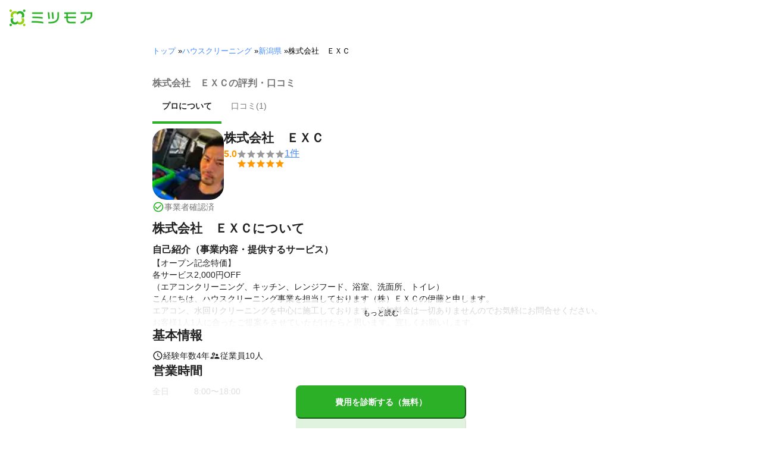

--- FILE ---
content_type: text/plain; charset=utf-8
request_url: https://timestamp-blocks.karte.io/rewrite-timestamp/timestamp
body_size: -98
content:
2026-01-19T15:21:17.957Z